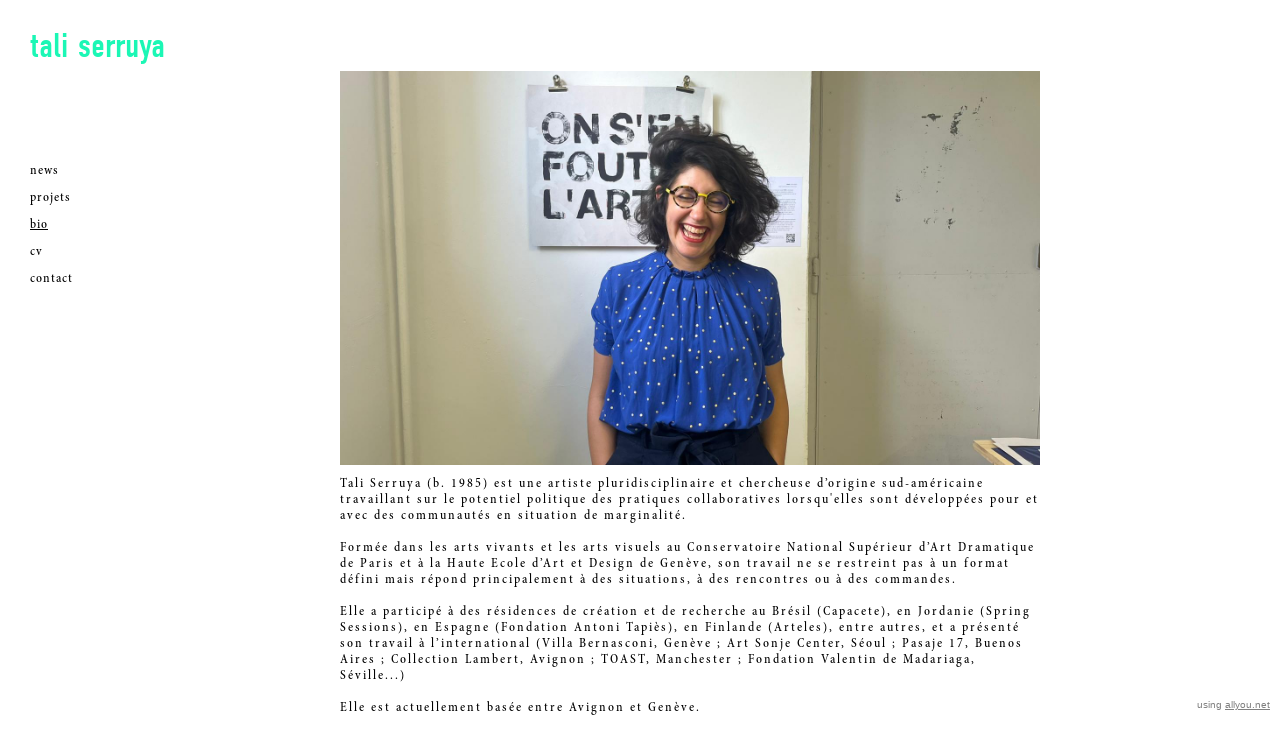

--- FILE ---
content_type: text/html; charset=utf-8
request_url: https://www.taliserruya.com/2156964/bio
body_size: 9966
content:
<!DOCTYPE HTML>
<!--[if lt IE 7]>  <html class="ie ie6 lte9 lte8 lte7"> <![endif]-->
<!--[if IE 7]>     <html class="ie ie7 lte9 lte8 lte7"> <![endif]-->
<!--[if IE 8]>     <html class="ie ie8 lte9 lte8"> <![endif]-->
<!--[if IE 9]>     <html class="ie ie9 lte9"> <![endif]-->
<!--[if gt IE 9]>  <html> <![endif]-->
<!--[if !IE]><!--> <html> <!--<![endif]-->
<head >
    

	<!-- 
	
		This website was built with ALLYOU.
		
		ALLYOU is a hassle-free website builder. Creating your online portfolio has never been so easy. Register now!
		http://www.allyou.net

	-->

	<title>t a l i s e r r u y a</title>
    
        <meta name="viewport" content="width=device-width, initial-scale=1.0, maximum-scale=1.0, user-scalable=0">
    
	<meta http-equiv="X-UA-Compatible" content="IE=Edge,chrome=1">
	<meta http-equiv="Content-Type" content="text/html; charset=UTF-8" />
	<meta content='en-us' http-equiv='Content-Language' />
	<meta name="Publisher" content="Allyou.net LLC., Zurich" />
	<meta name="Copyright" content="Allyou.net LLC., Zurich" />
	<meta name="Revisit" content="After 2 days" />
	<meta name="description" content="" />
	<meta name="keywords" content="performance, tali, serruya, art" />
	<meta name="page-topic" content="application" />  
	<meta name="page-topic" content="website builder" /> 
	<meta name="audience" content="all" /> 
	<meta name="Robots" content="INDEX, FOLLOW" />     
	<meta name="Language" content="en" />
    <meta name="viewport" content="width=device-width, initial-scale=1, maximum-scale=1, user-scalable=no">

	<meta content='yes' name='apple-touch-fullscreen' />
	<meta content='yes' name='apple-mobile-web-app-capable' />
	<link href='/content/rss.xml' rel='alternate' type='application/rss+xml' />
	
	<link href='//dlv4t0z5skgwv.cloudfront.net/static/core/img/favicon.ico' media='screen' rel='shortcut icon' />
	
	
	<link rel="stylesheet" type="text/css" href="//dlv4t0z5skgwv.cloudfront.net/static/core/css/userpage/header.css?v=3" />
	<link rel="stylesheet" type="text/css" href="//dlv4t0z5skgwv.cloudfront.net/static/core/css/userpage/instagram.css?v=3" />
	
	
	<link rel="stylesheet" type="text/css" href="//dlv4t0z5skgwv.cloudfront.net/static/themes/structures/g/screen.css?v=3" />
	<link rel="stylesheet" type="text/css" href="//dlv4t0z5skgwv.cloudfront.net/static/themes/themes/wmagazine/screen.css?v=3" />
	<!--<link rel="stylesheet" type="text/css" href="//dlv4t0z5skgwv.cloudfront.net/static/core/css/userpage/toolbar.css" />-->

	

<style type="text/css">




/**************************
 *	LAYOUT ALIGNMENTS
 **************************/
	#layoutAlignment {
		
			max-width: 1600px;
		
		
			
		
		position: relative;
		text-align: left;
	}
	#wrap {
		text-align: left;
	}





/**************************
 *	LEFT COLUMN WIDTH
 **************************/
	#wrap #header {
		
			width: 300px;
		

        
	}

    

	#wrap #sidebar {
		
			width: 300px;
		

		

		

        
	}

    

	#wrap #content {
		
			left: 320px;
		
		
		
	}

    

    









/**************************
 *	FULLSCREEN GALLERY
 **************************/
.fullscreen-gallery__overlay {
	background-color: #000000;
	opacity: 1.0;
	filter: alpha(opacity=100);
}

.fullscreen-gallery__item, .fullscreen-gallery__bottom {
	background-color: #000000;
}


/**************************
 *	BACKGROUND
 **************************/


	body, .styleSelect, div.customization div.fontPreview, div.item div.itemOptionsDialog div.fontSwitch div.fonts {
		background-color: #ffffff;
	}




/**************************
 *	LANDING PAGE
 **************************/

	#landingPage {
		border: 0px solid #FFFFFF;
    background-color: #FFFFFF !important;
	}






	#landingPageBackground {
		background-color: #FFFFFF;
	}






	#landingPageFrontBox {
		max-width: 400px;
		min-height: 30px;
		padding: 10px;
	}
	#landingPageFrontBoxBackground {
		background-color: transparent;
		opacity: 0.2;
	}



/**************************
 *	OVERVIEWS
 **************************/




    #wrap #content .navigationlist .page,
	#wrap #content .postlist .post {
        margin: 0 0px 0px 0px;
    }


#content .navigationlist .page .pageContentContainer ,
#content .postlist .post  .pageContentContainer {
	padding: 25px;
}

#content .navigationlist .page .pageContentContainer ,
#content .postlist .post .pageContentContainer {
	border-radius: 0px !important;
	border: 0px solid transparent;
	background-color: transparent;
}
#content .navigationlist .page:not(.editing) .pageContentContainer,
#content .postlist .post:not(.editing) .pageContentContainer {
	opacity: 1.0;
	filter: alpha(opacity=100);
}
#content .navigationlist .page .belowContainer,
#content .postlist .post .belowContainer {
	position: relative;
	z-index: 2;
}
	

	#content .navigationlist .page:hover .pageContentContainer ,
    #content .postlist .post:hover .pageContentContainer {
		border: 0px solid rgba(0,0,0,1.000000);
		background-color: transparent;
	}
	#content .navigationlist .page:not(.editing):hover .pageContentContainer,
    #content .postlist .post:not(.editing):hover .pageContentContainer {
		opacity: 0.8;
		filter: alpha(opacity=80);	
	}



    #wrap #content .page .textboxOverlayWrapper,
    #wrap #content .postlist .post .textboxOverlayWrapper {
        padding: 50px !important;
    }

    #wrap #content .page a .textboxOverlay .textboxOverlayContent,
    #wrap #content .postlist .post a .textboxOverlay .textboxOverlayContent {
        vertical-align: middle;
    }





/**************************
 *	ITEMS
 **************************/

	#wrap #content .album .track .img {
        margin: 0 0 5px 0;
	}

    @media only screen and (min-width: 600px) {
        #wrap #content .album .track .img {
            margin: 0 15px 5px 0px;
        }
    }
	
	#wrap .album .thumbnails {
        margin: 0;
	}

    @media only screen and (min-width: 600px) {
        #wrap .album .thumbnails {
            margin: 0 15px 0 0px;
        }
    }
	
	#wrap .album .thumbnails .thumbnail {
        margin: 0 0 5px 0;
	}

    @media only screen and (min-width: 600px) {
        #wrap .album .thumbnails .thumbnail {
            margin: 0 10px 5px 0;
        }
    }
	
	#wrap div.hr hr, #wrap #content .postlist .item.post > .pageContentContainer > a > hr {
		border: 0;
		padding: 0;
		border-bottom: 1px solid #000000;
		padding-top: 20px;
		margin-bottom: 20px;
	}

    
    #wrap div.hr hr {
        max-width: 100%;
    }
	
	
		#wrap div.hr hr {
			max-width: 100px;
		}
	
	
	
	
	a.default {
	  background-color: #000000;
	}
	a.colorvariant1 {
	  background-color: #de762c;
	}
	a.colorvariant2 {
	  background-color: #1bf7b5;
	}
	font.default {
		color: #000000;
	}
	font.colorvariant1 {
		color: #de762c;
	}
	font.colorvariant2 {
		color: #1bf7b5;
	}

	#content > .p, #content > div.item > .p, #content > div.item > .file, #content > div.item > .date-wrapper, #content > div.item > .item.album.vertical p.description {
		
			max-width: 700px;
			
		
	}
	
	#content > .h, #content > div.item > .h {
		
			max-width: none;
		
	}

	
        

        

		.fullscreen-gallery__bottom__paging, .fullscreen-gallery__bottom__description,.fullscreen-gallery__close > svg > g {
			font-family: bkmb !important;
			color: #000000 !important;
			font-size: 13px !important;
			line-height: 16px !important;
			letter-spacing: 2px !important;
			word-spacing: 0px !important;
			margin-top: 10px !important;
			margin-right: 0px !important;
			margin-bottom: 10px !important;
			margin-left: 0px !important;
			background-color: transparent !important;
			text-transform: none !important;
			font-style: normal !important;
			font-weight: normal !important;
			text-decoration: none !important;
			text-align: left !important;
			stroke: #000000 !important;
		}
         {
		    font-family: bkmb !important;
			color: #000000 !important;
			font-size: 13px !important;
			line-height: 16px !important;
			letter-spacing: 2px !important;
			background-color: transparent !important;
			text-transform: none !important;
			font-style: normal !important;
			font-weight: normal !important;
			text-decoration: none !important;
			text-align: left !important;
		}

        @media(max-width: 639px) {
            .fullscreen-gallery__bottom__paging, .fullscreen-gallery__bottom__description,.fullscreen-gallery__close > svg > g {
                font-size: 19.50px !important;
                line-height: 25.50px !important;
                margin-right: 10px !important;
			    margin-left: 10px !important;
            }
        }
	
        

        

		#wrap .album .img p.description {
			font-family: bkmb !important;
			color: #000000 !important;
			font-size: 13px !important;
			line-height: 16px !important;
			letter-spacing: 2px !important;
			word-spacing: 0px !important;
			margin-top: 10px !important;
			margin-right: 0px !important;
			margin-bottom: 10px !important;
			margin-left: 0px !important;
			background-color: transparent !important;
			text-transform: none !important;
			font-style: normal !important;
			font-weight: normal !important;
			text-decoration: none !important;
			text-align: left !important;
			stroke: #000000 !important;
		}
         {
		    font-family: bkmb !important;
			color: #000000 !important;
			font-size: 13px !important;
			line-height: 16px !important;
			letter-spacing: 2px !important;
			background-color: transparent !important;
			text-transform: none !important;
			font-style: normal !important;
			font-weight: normal !important;
			text-decoration: none !important;
			text-align: left !important;
		}

        @media(max-width: 639px) {
            #wrap .album .img p.description {
                font-size: 19.50px !important;
                line-height: 25.50px !important;
                margin-right: 10px !important;
			    margin-left: 10px !important;
            }
        }
	
        

        

		#wrap .album .pagingMedia .pager a, #wrap .album .pagingMedia .pager {
			font-family: bkmb !important;
			color: #000000 !important;
			font-size: 13px !important;
			line-height: 16px !important;
			letter-spacing: 2px !important;
			word-spacing: 0px !important;
			margin-top: 10px !important;
			margin-right: 0px !important;
			margin-bottom: 10px !important;
			margin-left: 0px !important;
			background-color: transparent !important;
			text-transform: none !important;
			font-style: normal !important;
			font-weight: normal !important;
			text-decoration: none !important;
			text-align: left !important;
			stroke: #000000 !important;
		}
         {
		    font-family: bkmb !important;
			color: #000000 !important;
			font-size: 13px !important;
			line-height: 16px !important;
			letter-spacing: 2px !important;
			background-color: transparent !important;
			text-transform: none !important;
			font-style: normal !important;
			font-weight: normal !important;
			text-decoration: none !important;
			text-align: left !important;
		}

        @media(max-width: 639px) {
            #wrap .album .pagingMedia .pager a, #wrap .album .pagingMedia .pager {
                font-size: 19.50px !important;
                line-height: 25.50px !important;
                margin-right: 10px !important;
			    margin-left: 10px !important;
            }
        }
	
        

        

		.h > h1, div.item.h > .H1, div.font.H1 h2, #logo h1 {
			font-family: gkhs !important;
			color: #000000 !important;
			font-size: 35px !important;
			line-height: 51px !important;
			letter-spacing: 0px !important;
			word-spacing: 2px !important;
			margin-top: 0px !important;
			margin-right: 0px !important;
			margin-bottom: 0px !important;
			margin-left: 0px !important;
			background-color: transparent !important;
			text-transform: none !important;
			font-style: normal !important;
			font-weight: normal !important;
			text-decoration: none !important;
			text-align: left !important;
			stroke: #000000 !important;
		}
         {
		    font-family: gkhs !important;
			color: #000000 !important;
			font-size: 35px !important;
			line-height: 51px !important;
			letter-spacing: 0px !important;
			background-color: transparent !important;
			text-transform: none !important;
			font-style: normal !important;
			font-weight: normal !important;
			text-decoration: none !important;
			text-align: left !important;
		}

        @media(max-width: 639px) {
            .h > h1, div.item.h > .H1, div.font.H1 h2, #logo h1 {
                font-size: 47.95px !important;
                line-height: 71.24px !important;
                margin-right: 10px !important;
			    margin-left: 10px !important;
            }
        }
	
        

        

		.h > h2, div.item.h > .H2, div.font.H2 h2 {
			font-family: gkhs !important;
			color: #000000 !important;
			font-size: 34px !important;
			line-height: 44px !important;
			letter-spacing: 0px !important;
			word-spacing: 2px !important;
			margin-top: 0px !important;
			margin-right: 0px !important;
			margin-bottom: 0px !important;
			margin-left: 0px !important;
			background-color: transparent !important;
			text-transform: none !important;
			font-style: normal !important;
			font-weight: normal !important;
			text-decoration: none !important;
			text-align: left !important;
			stroke: #000000 !important;
		}
         {
		    font-family: gkhs !important;
			color: #000000 !important;
			font-size: 34px !important;
			line-height: 44px !important;
			letter-spacing: 0px !important;
			background-color: transparent !important;
			text-transform: none !important;
			font-style: normal !important;
			font-weight: normal !important;
			text-decoration: none !important;
			text-align: left !important;
		}

        @media(max-width: 639px) {
            .h > h2, div.item.h > .H2, div.font.H2 h2 {
                font-size: 27.88px !important;
                line-height: 36.90px !important;
                margin-right: 10px !important;
			    margin-left: 10px !important;
            }
        }
	
        

        

		.h > h3, .h > h3 a, div.item.h > .H3, div.font.H3 h2 {
			font-family: gkhs !important;
			color: #000000 !important;
			font-size: 50px !important;
			line-height: 51px !important;
			letter-spacing: 0px !important;
			word-spacing: 2px !important;
			margin-top: 0px !important;
			margin-right: 0px !important;
			margin-bottom: 0px !important;
			margin-left: 0px !important;
			background-color: transparent !important;
			text-transform: none !important;
			font-style: normal !important;
			font-weight: normal !important;
			text-decoration: none !important;
			text-align: center !important;
			stroke: #000000 !important;
		}
         {
		    font-family: gkhs !important;
			color: #000000 !important;
			font-size: 50px !important;
			line-height: 51px !important;
			letter-spacing: 0px !important;
			background-color: transparent !important;
			text-transform: none !important;
			font-style: normal !important;
			font-weight: normal !important;
			text-decoration: none !important;
			text-align: center !important;
		}

        @media(max-width: 639px) {
            .h > h3, .h > h3 a, div.item.h > .H3, div.font.H3 h2 {
                font-size: 28.00px !important;
                line-height: 29.12px !important;
                margin-right: 10px !important;
			    margin-left: 10px !important;
            }
        }
	
        

        

		.h > h4, div.item.h > .H4, div.font.H4 h2 {
			font-family: gkhs !important;
			color: #000000 !important;
			font-size: 50px !important;
			line-height: 51px !important;
			letter-spacing: 0px !important;
			word-spacing: 2px !important;
			margin-top: 0px !important;
			margin-right: 0px !important;
			margin-bottom: 0px !important;
			margin-left: 0px !important;
			background-color: transparent !important;
			text-transform: none !important;
			font-style: normal !important;
			font-weight: normal !important;
			text-decoration: none !important;
			text-align: center !important;
			stroke: #000000 !important;
		}
         {
		    font-family: gkhs !important;
			color: #000000 !important;
			font-size: 50px !important;
			line-height: 51px !important;
			letter-spacing: 0px !important;
			background-color: transparent !important;
			text-transform: none !important;
			font-style: normal !important;
			font-weight: normal !important;
			text-decoration: none !important;
			text-align: center !important;
		}

        @media(max-width: 639px) {
            .h > h4, div.item.h > .H4, div.font.H4 h2 {
                font-size: 28.00px !important;
                line-height: 29.12px !important;
                margin-right: 10px !important;
			    margin-left: 10px !important;
            }
        }
	
        

        

		.h > h5, div.item.h > .H5, div.font.H5 h2 {
			font-family: gkhs !important;
			color: #000000 !important;
			font-size: 50px !important;
			line-height: 51px !important;
			letter-spacing: 0px !important;
			word-spacing: 2px !important;
			margin-top: 0px !important;
			margin-right: 0px !important;
			margin-bottom: 0px !important;
			margin-left: 0px !important;
			background-color: transparent !important;
			text-transform: none !important;
			font-style: normal !important;
			font-weight: normal !important;
			text-decoration: none !important;
			text-align: center !important;
			stroke: #000000 !important;
		}
         {
		    font-family: gkhs !important;
			color: #000000 !important;
			font-size: 50px !important;
			line-height: 51px !important;
			letter-spacing: 0px !important;
			background-color: transparent !important;
			text-transform: none !important;
			font-style: normal !important;
			font-weight: normal !important;
			text-decoration: none !important;
			text-align: center !important;
		}

        @media(max-width: 639px) {
            .h > h5, div.item.h > .H5, div.font.H5 h2 {
                font-size: 28.00px !important;
                line-height: 29.12px !important;
                margin-right: 10px !important;
			    margin-left: 10px !important;
            }
        }
	
        

        

		.h > h6, div.item.h > .H6, div.font.H6 h2 {
			font-family: gkhs !important;
			color: #000000 !important;
			font-size: 50px !important;
			line-height: 51px !important;
			letter-spacing: 0px !important;
			word-spacing: 2px !important;
			margin-top: 0px !important;
			margin-right: 0px !important;
			margin-bottom: 0px !important;
			margin-left: 0px !important;
			background-color: transparent !important;
			text-transform: none !important;
			font-style: normal !important;
			font-weight: normal !important;
			text-decoration: none !important;
			text-align: center !important;
			stroke: #000000 !important;
		}
         {
		    font-family: gkhs !important;
			color: #000000 !important;
			font-size: 50px !important;
			line-height: 51px !important;
			letter-spacing: 0px !important;
			background-color: transparent !important;
			text-transform: none !important;
			font-style: normal !important;
			font-weight: normal !important;
			text-decoration: none !important;
			text-align: center !important;
		}

        @media(max-width: 639px) {
            .h > h6, div.item.h > .H6, div.font.H6 h2 {
                font-size: 28.00px !important;
                line-height: 29.12px !important;
                margin-right: 10px !important;
			    margin-left: 10px !important;
            }
        }
	
        

        
            #wrap .hamburger .hamburger-inner,
            #wrap .hamburger .hamburger-inner:before,
            #wrap .hamburger .hamburger-inner:after {
                background-color: #000000;
            }

            #wrap .hamburger.is-active .hamburger-inner,
            #wrap .hamburger.is-active .hamburger-inner:before,
            #wrap .hamburger.is-active .hamburger-inner:after {
                background-color: #000000;
            }
        

		#sidebar .page > a, #hamburger-sidebar .page > a, #sidebar .navigationlist.linked > .name, #hamburger-sidebar .navigationlist.linked > .name, #sidebar .postlist > .name, #hamburger-sidebar .postlist > .name  {
			font-family: bkmb !important;
			color: #000000 !important;
			font-size: 13px !important;
			line-height: 17px !important;
			letter-spacing: 1px !important;
			word-spacing: 0px !important;
			margin-top: 10px !important;
			margin-right: 10px !important;
			margin-bottom: 10px !important;
			margin-left: 10px !important;
			background-color: transparent !important;
			text-transform: none !important;
			font-style: normal !important;
			font-weight: normal !important;
			text-decoration: none !important;
			text-align: left !important;
			stroke: #000000 !important;
		}
         {
		    font-family: bkmb !important;
			color: #000000 !important;
			font-size: 13px !important;
			line-height: 17px !important;
			letter-spacing: 1px !important;
			background-color: transparent !important;
			text-transform: none !important;
			font-style: normal !important;
			font-weight: normal !important;
			text-decoration: none !important;
			text-align: left !important;
		}

        @media(max-width: 639px) {
            #sidebar .page > a, #hamburger-sidebar .page > a, #sidebar .navigationlist.linked > .name, #hamburger-sidebar .navigationlist.linked > .name, #sidebar .postlist > .name, #hamburger-sidebar .postlist > .name  {
                font-size: 19.50px !important;
                line-height: 27.00px !important;
                margin-right: 10px !important;
			    margin-left: 10px !important;
            }
        }
	
        

        

		#sidebar .page > a.active, #hamburger-sidebar .page > a.active, #sidebar .navigationlist > a.name.active, #hamburger-sidebar .navigationlist > a.name.active, #sidebar .postlist > a.name.active #hamburger-sidebar .postlist > a.name.active {
			font-family: bkmb !important;
			color: #000000 !important;
			font-size: 13px !important;
			line-height: 17px !important;
			letter-spacing: 1px !important;
			word-spacing: 0px !important;
			margin-top: 10px !important;
			margin-right: 10px !important;
			margin-bottom: 10px !important;
			margin-left: 10px !important;
			background-color: transparent !important;
			text-transform: none !important;
			font-style: normal !important;
			font-weight: normal !important;
			text-decoration: underline !important;
			text-align: left !important;
			stroke: #000000 !important;
		}
         {
		    font-family: bkmb !important;
			color: #000000 !important;
			font-size: 13px !important;
			line-height: 17px !important;
			letter-spacing: 1px !important;
			background-color: transparent !important;
			text-transform: none !important;
			font-style: normal !important;
			font-weight: normal !important;
			text-decoration: underline !important;
			text-align: left !important;
		}

        @media(max-width: 639px) {
            #sidebar .page > a.active, #hamburger-sidebar .page > a.active, #sidebar .navigationlist > a.name.active, #hamburger-sidebar .navigationlist > a.name.active, #sidebar .postlist > a.name.active #hamburger-sidebar .postlist > a.name.active {
                font-size: 19.50px !important;
                line-height: 27.00px !important;
                margin-right: 10px !important;
			    margin-left: 10px !important;
            }
        }
	
        

        

		#sidebar .page > a:hover, #hamburger-sidebar .page > a:hover, #sidebar .page > a.active:hover, #hamburger-sidebar .page > a.active:hover, #sidebar .navigationlist > a.name:hover, #hamburger-sidebar .navigationlist > a.name:hover, #sidebar .navigationlist > a.name.active:hover, #hamburger-sidebar .navigationlist > a.name.active:hover, #sidebar .postlist > a.name:hover, #hamburger-sidebar .postlist > a.name:hover, #sidebar .postlist > a.name.active:hover #hamburger-sidebar .postlist > a.name.active:hover {
			font-family: bkmb !important;
			color: #000000 !important;
			font-size: 13px !important;
			line-height: 17px !important;
			letter-spacing: 1px !important;
			word-spacing: 0px !important;
			margin-top: 10px !important;
			margin-right: 10px !important;
			margin-bottom: 10px !important;
			margin-left: 10px !important;
			background-color: transparent !important;
			text-transform: none !important;
			font-style: normal !important;
			font-weight: normal !important;
			text-decoration: underline !important;
			text-align: left !important;
			stroke: #000000 !important;
		}
         {
		    font-family: bkmb !important;
			color: #000000 !important;
			font-size: 13px !important;
			line-height: 17px !important;
			letter-spacing: 1px !important;
			background-color: transparent !important;
			text-transform: none !important;
			font-style: normal !important;
			font-weight: normal !important;
			text-decoration: underline !important;
			text-align: left !important;
		}

        @media(max-width: 639px) {
            #sidebar .page > a:hover, #hamburger-sidebar .page > a:hover, #sidebar .page > a.active:hover, #hamburger-sidebar .page > a.active:hover, #sidebar .navigationlist > a.name:hover, #hamburger-sidebar .navigationlist > a.name:hover, #sidebar .navigationlist > a.name.active:hover, #hamburger-sidebar .navigationlist > a.name.active:hover, #sidebar .postlist > a.name:hover, #hamburger-sidebar .postlist > a.name:hover, #sidebar .postlist > a.name.active:hover #hamburger-sidebar .postlist > a.name.active:hover {
                font-size: 19.50px !important;
                line-height: 27.00px !important;
                margin-right: 10px !important;
			    margin-left: 10px !important;
            }
        }
	
        

        

		#sidebar .navigationlist.listed > .name  {
			font-family: bkmb !important;
			color: #000000 !important;
			font-size: 13px !important;
			line-height: 17px !important;
			letter-spacing: 1px !important;
			word-spacing: 0px !important;
			margin-top: 10px !important;
			margin-right: 10px !important;
			margin-bottom: 10px !important;
			margin-left: 10px !important;
			background-color: transparent !important;
			text-transform: none !important;
			font-style: normal !important;
			font-weight: bold !important;
			text-decoration: none !important;
			text-align: left !important;
			stroke: #000000 !important;
		}
         {
		    font-family: bkmb !important;
			color: #000000 !important;
			font-size: 13px !important;
			line-height: 17px !important;
			letter-spacing: 1px !important;
			background-color: transparent !important;
			text-transform: none !important;
			font-style: normal !important;
			font-weight: bold !important;
			text-decoration: none !important;
			text-align: left !important;
		}

        @media(max-width: 639px) {
            #sidebar .navigationlist.listed > .name  {
                font-size: 19.50px !important;
                line-height: 27.00px !important;
                margin-right: 10px !important;
			    margin-left: 10px !important;
            }
        }
	
        

        

		#content > .post .date.detail > p {
			font-family: bkmb !important;
			color: #000000 !important;
			font-size: 13px !important;
			line-height: 16px !important;
			letter-spacing: 2px !important;
			word-spacing: 0px !important;
			margin-top: 10px !important;
			margin-right: 0px !important;
			margin-bottom: 10px !important;
			margin-left: 0px !important;
			background-color: transparent !important;
			text-transform: none !important;
			font-style: normal !important;
			font-weight: normal !important;
			text-decoration: none !important;
			text-align: left !important;
			stroke: #000000 !important;
		}
         {
		    font-family: bkmb !important;
			color: #000000 !important;
			font-size: 13px !important;
			line-height: 16px !important;
			letter-spacing: 2px !important;
			background-color: transparent !important;
			text-transform: none !important;
			font-style: normal !important;
			font-weight: normal !important;
			text-decoration: none !important;
			text-align: left !important;
		}

        @media(max-width: 639px) {
            #content > .post .date.detail > p {
                font-size: 19.50px !important;
                line-height: 25.50px !important;
                margin-right: 10px !important;
			    margin-left: 10px !important;
            }
        }
	
        

        

		#content .postlist .post .date, #content .postlist .postWrapper .date {
			font-family: bkmb !important;
			color: #000000 !important;
			font-size: 13px !important;
			line-height: 16px !important;
			letter-spacing: 2px !important;
			word-spacing: 0px !important;
			margin-top: 10px !important;
			margin-right: 0px !important;
			margin-bottom: 10px !important;
			margin-left: 0px !important;
			background-color: transparent !important;
			text-transform: none !important;
			font-style: normal !important;
			font-weight: normal !important;
			text-decoration: none !important;
			text-align: left !important;
			stroke: #000000 !important;
		}
         {
		    font-family: bkmb !important;
			color: #000000 !important;
			font-size: 13px !important;
			line-height: 16px !important;
			letter-spacing: 2px !important;
			background-color: transparent !important;
			text-transform: none !important;
			font-style: normal !important;
			font-weight: normal !important;
			text-decoration: none !important;
			text-align: left !important;
		}

        @media(max-width: 639px) {
            #content .postlist .post .date, #content .postlist .postWrapper .date {
                font-size: 19.50px !important;
                line-height: 25.50px !important;
                margin-right: 10px !important;
			    margin-left: 10px !important;
            }
        }
	
        

        

		#content .postlist .post .description {
			font-family: bkmb !important;
			color: #000000 !important;
			font-size: 13px !important;
			line-height: 16px !important;
			letter-spacing: 2px !important;
			word-spacing: 0px !important;
			margin-top: 10px !important;
			margin-right: 0px !important;
			margin-bottom: 10px !important;
			margin-left: 0px !important;
			background-color: transparent !important;
			text-transform: none !important;
			font-style: normal !important;
			font-weight: normal !important;
			text-decoration: none !important;
			text-align: left !important;
			stroke: #000000 !important;
		}
         {
		    font-family: bkmb !important;
			color: #000000 !important;
			font-size: 13px !important;
			line-height: 16px !important;
			letter-spacing: 2px !important;
			background-color: transparent !important;
			text-transform: none !important;
			font-style: normal !important;
			font-weight: normal !important;
			text-decoration: none !important;
			text-align: left !important;
		}

        @media(max-width: 639px) {
            #content .postlist .post .description {
                font-size: 19.50px !important;
                line-height: 25.50px !important;
                margin-right: 10px !important;
			    margin-left: 10px !important;
            }
        }
	
        

        

		#content .postlist .post .name, #content .postlist .postWrapper .name {
			font-family: gkhs !important;
			color: #000000 !important;
			font-size: 50px !important;
			line-height: 51px !important;
			letter-spacing: 0px !important;
			word-spacing: 2px !important;
			margin-top: 0px !important;
			margin-right: 0px !important;
			margin-bottom: 0px !important;
			margin-left: 0px !important;
			background-color: transparent !important;
			text-transform: none !important;
			font-style: normal !important;
			font-weight: normal !important;
			text-decoration: none !important;
			text-align: center !important;
			stroke: #000000 !important;
		}
         {
		    font-family: gkhs !important;
			color: #000000 !important;
			font-size: 50px !important;
			line-height: 51px !important;
			letter-spacing: 0px !important;
			background-color: transparent !important;
			text-transform: none !important;
			font-style: normal !important;
			font-weight: normal !important;
			text-decoration: none !important;
			text-align: center !important;
		}

        @media(max-width: 639px) {
            #content .postlist .post .name, #content .postlist .postWrapper .name {
                font-size: 75.00px !important;
                line-height: 78.00px !important;
                margin-right: 10px !important;
			    margin-left: 10px !important;
            }
        }
	
        

        

		#content .page .description {
			font-family: bkmb !important;
			color: #000000 !important;
			font-size: 13px !important;
			line-height: 16px !important;
			letter-spacing: 2px !important;
			word-spacing: 0px !important;
			margin-top: 10px !important;
			margin-right: 0px !important;
			margin-bottom: 10px !important;
			margin-left: 0px !important;
			background-color: transparent !important;
			text-transform: none !important;
			font-style: normal !important;
			font-weight: normal !important;
			text-decoration: none !important;
			text-align: left !important;
			stroke: #000000 !important;
		}
         {
		    font-family: bkmb !important;
			color: #000000 !important;
			font-size: 13px !important;
			line-height: 16px !important;
			letter-spacing: 2px !important;
			background-color: transparent !important;
			text-transform: none !important;
			font-style: normal !important;
			font-weight: normal !important;
			text-decoration: none !important;
			text-align: left !important;
		}

        @media(max-width: 639px) {
            #content .page .description {
                font-size: 23.01px !important;
                line-height: 30.09px !important;
                margin-right: 10px !important;
			    margin-left: 10px !important;
            }
        }
	
        

        

		#content .page .headline {
			font-family: gkhs !important;
			color: #1bf7b5 !important;
			font-size: 30px !important;
			line-height: 37px !important;
			letter-spacing: 1px !important;
			word-spacing: 1px !important;
			margin-top: 0px !important;
			margin-right: 0px !important;
			margin-bottom: 0px !important;
			margin-left: 0px !important;
			background-color: transparent !important;
			text-transform: none !important;
			font-style: normal !important;
			font-weight: normal !important;
			text-decoration: none !important;
			text-align: right !important;
			stroke: #1bf7b5 !important;
		}
         {
		    font-family: gkhs !important;
			color: #1bf7b5 !important;
			font-size: 30px !important;
			line-height: 37px !important;
			letter-spacing: 1px !important;
			background-color: transparent !important;
			text-transform: none !important;
			font-style: normal !important;
			font-weight: normal !important;
			text-decoration: none !important;
			text-align: right !important;
		}

        @media(max-width: 639px) {
            #content .page .headline {
                font-size: 23.10px !important;
                line-height: 29.26px !important;
                margin-right: 10px !important;
			    margin-left: 10px !important;
            }
        }
	
        
            #cookie-layer, #cookie-overlay, #cookie-layer .cookie-layer-button {
                font-family: bkmb !important;
                line-height: 16px !important;
                text-align: left !important;
            }
        

        

		.p > p.variant1, div.font.variant1 h2, .file > .format.variant1, #logo p {
			font-family: bkmb !important;
			color: #000000 !important;
			font-size: 13px !important;
			line-height: 16px !important;
			letter-spacing: 2px !important;
			word-spacing: 0px !important;
			margin-top: 10px !important;
			margin-right: 0px !important;
			margin-bottom: 10px !important;
			margin-left: 0px !important;
			background-color: transparent !important;
			text-transform: none !important;
			font-style: normal !important;
			font-weight: normal !important;
			text-decoration: none !important;
			text-align: left !important;
			stroke: #000000 !important;
		}
         {
		    font-family: bkmb !important;
			color: #000000 !important;
			font-size: 13px !important;
			line-height: 16px !important;
			letter-spacing: 2px !important;
			background-color: transparent !important;
			text-transform: none !important;
			font-style: normal !important;
			font-weight: normal !important;
			text-decoration: none !important;
			text-align: left !important;
		}

        @media(max-width: 639px) {
            .p > p.variant1, div.font.variant1 h2, .file > .format.variant1, #logo p {
                font-size: 24.05px !important;
                line-height: 31.45px !important;
                margin-right: 10px !important;
			    margin-left: 10px !important;
            }
        }
	
        

        

		.p > p.variant2, div.font.variant2 h2, .file > .format.variant2 {
			font-family: bkmb !important;
			color: #000000 !important;
			font-size: 13px !important;
			line-height: 24px !important;
			letter-spacing: 2px !important;
			word-spacing: 0px !important;
			margin-top: 10px !important;
			margin-right: 0px !important;
			margin-bottom: 10px !important;
			margin-left: 0px !important;
			background-color: transparent !important;
			text-transform: none !important;
			font-style: normal !important;
			font-weight: normal !important;
			text-decoration: none !important;
			text-align: left !important;
			stroke: #000000 !important;
		}
         {
		    font-family: bkmb !important;
			color: #000000 !important;
			font-size: 13px !important;
			line-height: 24px !important;
			letter-spacing: 2px !important;
			background-color: transparent !important;
			text-transform: none !important;
			font-style: normal !important;
			font-weight: normal !important;
			text-decoration: none !important;
			text-align: left !important;
		}

        @media(max-width: 639px) {
            .p > p.variant2, div.font.variant2 h2, .file > .format.variant2 {
                font-size: 27.95px !important;
                line-height: 53.75px !important;
                margin-right: 10px !important;
			    margin-left: 10px !important;
            }
        }
	
        

        

		.p > p.variant3, div.font.variant3 h2, .file > .format.variant3 {
			font-family: bkmb !important;
			color: #000000 !important;
			font-size: 13px !important;
			line-height: 16px !important;
			letter-spacing: 2px !important;
			word-spacing: 0px !important;
			margin-top: 10px !important;
			margin-right: 0px !important;
			margin-bottom: 10px !important;
			margin-left: 0px !important;
			background-color: transparent !important;
			text-transform: none !important;
			font-style: normal !important;
			font-weight: normal !important;
			text-decoration: none !important;
			text-align: left !important;
			stroke: #000000 !important;
		}
         {
		    font-family: bkmb !important;
			color: #000000 !important;
			font-size: 13px !important;
			line-height: 16px !important;
			letter-spacing: 2px !important;
			background-color: transparent !important;
			text-transform: none !important;
			font-style: normal !important;
			font-weight: normal !important;
			text-decoration: none !important;
			text-align: left !important;
		}

        @media(max-width: 639px) {
            .p > p.variant3, div.font.variant3 h2, .file > .format.variant3 {
                font-size: 27.95px !important;
                line-height: 36.55px !important;
                margin-right: 10px !important;
			    margin-left: 10px !important;
            }
        }
	
        

        

		.p > p, div.font h2, .file > .format {
			font-family: bkmb !important;
			color: #000000 !important;
			font-size: 13px !important;
			line-height: 16px !important;
			letter-spacing: 2px !important;
			word-spacing: 0px !important;
			margin-top: 10px !important;
			margin-right: 0px !important;
			margin-bottom: 10px !important;
			margin-left: 0px !important;
			background-color: transparent !important;
			text-transform: none !important;
			font-style: normal !important;
			font-weight: normal !important;
			text-decoration: none !important;
			text-align: left !important;
			stroke: #000000 !important;
		}
         {
		    font-family: bkmb !important;
			color: #000000 !important;
			font-size: 13px !important;
			line-height: 16px !important;
			letter-spacing: 2px !important;
			background-color: transparent !important;
			text-transform: none !important;
			font-style: normal !important;
			font-weight: normal !important;
			text-decoration: none !important;
			text-align: left !important;
		}

        @media(max-width: 639px) {
            .p > p, div.font h2, .file > .format {
                font-size: 27.95px !important;
                line-height: 36.55px !important;
                margin-right: 10px !important;
			    margin-left: 10px !important;
            }
        }
	
        

        

		#bottomRight div.shareBox > a {
			font-family: bkmb !important;
			color: #000000 !important;
			font-size: 13px !important;
			line-height: 16px !important;
			letter-spacing: 2px !important;
			word-spacing: 0px !important;
			margin-top: 10px !important;
			margin-right: 0px !important;
			margin-bottom: 10px !important;
			margin-left: 0px !important;
			background-color: transparent !important;
			text-transform: none !important;
			font-style: normal !important;
			font-weight: normal !important;
			text-decoration: none !important;
			text-align: left !important;
			stroke: #000000 !important;
		}
         {
		    font-family: bkmb !important;
			color: #000000 !important;
			font-size: 13px !important;
			line-height: 16px !important;
			letter-spacing: 2px !important;
			background-color: transparent !important;
			text-transform: none !important;
			font-style: normal !important;
			font-weight: normal !important;
			text-decoration: none !important;
			text-align: left !important;
		}

        @media(max-width: 639px) {
            #bottomRight div.shareBox > a {
                font-size: 19.50px !important;
                line-height: 25.50px !important;
                margin-right: 10px !important;
			    margin-left: 10px !important;
            }
        }
	
	
	
		#landingPageFrontBox h1 {
			font-family: gkhs !important;
			color: #000000 !important;
			font-size: 30px !important;
			line-height: 35px !important;
			letter-spacing: 0px !important;
			word-spacing: 0px !important;
			margin-top: 50px !important;
			margin-right: 0px !important;
			margin-bottom: 0px !important;
			margin-left: 0px !important;
			background-color: transparent !important;
			text-transform: uppercase !important;
			font-style: normal !important;
			font-weight: normal !important;
			text-decoration: none !important;
			text-align: center !important;
		}

		 {
		    font-family: gkhs !important;
			color: #000000 !important;
			font-size: 30px !important;
			line-height: 35px !important;
			letter-spacing: 0px !important;
			background-color: transparent !important;
			text-transform: uppercase !important;
			font-style: normal !important;
			font-weight: normal !important;
			text-decoration: none !important;
			text-align: center !important;
		}

        @media(max-width: 639px) {
            #landingPageFrontBox h1 {
                font-size: 48.00px !important;
                line-height: 57.60px !important;
                margin-right: 0 !important;
			    margin-left: 0 !important;
            }
		}
	
		#landingPageFrontBox p {
			font-family: bkmb !important;
			color: #000000 !important;
			font-size: 17px !important;
			line-height: 24px !important;
			letter-spacing: 0px !important;
			word-spacing: 0px !important;
			margin-top: 10px !important;
			margin-right: 0px !important;
			margin-bottom: 0px !important;
			margin-left: 0px !important;
			background-color: transparent !important;
			text-transform: none !important;
			font-style: normal !important;
			font-weight: normal !important;
			text-decoration: none !important;
			text-align: center !important;
		}

		 {
		    font-family: bkmb !important;
			color: #000000 !important;
			font-size: 17px !important;
			line-height: 24px !important;
			letter-spacing: 0px !important;
			background-color: transparent !important;
			text-transform: none !important;
			font-style: normal !important;
			font-weight: normal !important;
			text-decoration: none !important;
			text-align: center !important;
		}

        @media(max-width: 639px) {
            #landingPageFrontBox p {
                font-size: 23.97px !important;
                line-height: 35.25px !important;
                margin-right: 0 !important;
			    margin-left: 0 !important;
            }
		}
	


/**************************
 *	PAGE NAVIGATION
 **************************/
.svg_top {
    background-color: #000000;
    -webkit-mask-image: url(//dlv4t0z5skgwv.cloudfront.net/static/core/img/userpage/pagenavigation/icons_page_navigator_40x40_arrow-top.svg);
    mask-image: url(//dlv4t0z5skgwv.cloudfront.net/static/core/img/userpage/pagenavigation/icons_page_navigator_40x40_arrow-top.svg);
}

@-moz-document url-prefix() {
	.svg_top {
		background-color: #000000;
		background-image: url(//dlv4t0z5skgwv.cloudfront.net/static/core/img/userpage/pagenavigation/icons_page_navigator_40x40_arrow-top.svg);
		 -webkit-mask-image: url(//dlv4t0z5skgwv.cloudfront.net/static/core/img/userpage/pagenavigation/icons_page_navigator_40x40_arrow-top.svg);
		 mask-image: url(//dlv4t0z5skgwv.cloudfront.net/static/core/img/userpage/pagenavigation/icons_page_navigator_40x40_arrow-top.svg);
	}
}


    a.svg_prev, a.svg_next, a.svg_overview {
        background-color: #000000;
        -webkit-mask-image: url(//dlv4t0z5skgwv.cloudfront.net/static/core/img/userpage/pagenavigation/icons_page_navigator_40x40_arrow-left.svg);
        mask-image: url(//dlv4t0z5skgwv.cloudfront.net/static/core/img/userpage/pagenavigation/icons_page_navigator_40x40_arrow-left.svg);
    }

	@-moz-document url-prefix() {
		a.svg_prev, a.svg_next, a.svg_overview {
		background-color: transparent;
				background-image: url(//dlv4t0z5skgwv.cloudfront.net/static/core/img/userpage/pagenavigation/icons_page_navigator_40x40_arrow-left.svg);
		-webkit-mask-image: url(//dlv4t0z5skgwv.cloudfront.net/static/core/img/userpage/pagenavigation/icons_page_navigator_40x40_arrow-left.svg);
		mask-image: url(//dlv4t0z5skgwv.cloudfront.net/static/core/img/userpage/pagenavigation/icons_page_navigator_40x40_arrow-left.svg);
		}

		a.svg_next {
			background-image: url(//dlv4t0z5skgwv.cloudfront.net/static/core/img/userpage/pagenavigation/icons_page_navigator_40x40_arrow-right.svg);
		}

		a.svg_overview {
			background-image: url(//dlv4t0z5skgwv.cloudfront.net/static/core/img/userpage/pagenavigation/icons_page_navigator_40x40_overview.svg);
		}
	}

    a.svg_next {
        -webkit-mask-image: url(//dlv4t0z5skgwv.cloudfront.net/static/core/img/userpage/pagenavigation/icons_page_navigator_40x40_arrow-right.svg);
        mask-image: url(//dlv4t0z5skgwv.cloudfront.net/static/core/img/userpage/pagenavigation/icons_page_navigator_40x40_arrow-right.svg);
    }

    a.svg_overview {
        -webkit-mask-image: url(//dlv4t0z5skgwv.cloudfront.net/static/core/img/userpage/pagenavigation/icons_page_navigator_40x40_overview.svg);
        mask-image: url(//dlv4t0z5skgwv.cloudfront.net/static/core/img/userpage/pagenavigation/icons_page_navigator_40x40_overview.svg);
    }



 /**************************
 *	Mobile Sidebar - Hamburger Menu
 **************************/
.hamburger {
    right: 10px;
    top: 10px;
    left: auto;
}

body #hamburger-sidebar {
    background-color: #ffffff;
    color: #000000 !important;

}
body #hamburger-sidebar .allyou_copy {
    color: #000000 !important;
}
#hamburger-sidebar div.item > a,
#hamburger-sidebar .page > a:hover,
#hamburger-sidebar .page > a.active,
#hamburger-sidebar .page > a.active:hover,
#hamburger-sidebar .navigationlist.linked > .name,
#hamburger-sidebar .postlist > .name,
#hamburger-sidebar .navigationlist > a.name.active,
#hamburger-sidebar .navigationlist > a.name:hover,
#hamburger-sidebar .navigationlist > a.name.active:hover,
#hamburger-sidebar .postlist > a.name.active,
#hamburger-sidebar .postlist > a.name:hover,
#hamburger-sidebar .postlist > a.name.active:hover {
    color: #000000 !important;
}
/**************************
 *	CUSTOM CSS
 **************************/



/**************************
 *	MEDIA QUERIES
 **************************/


</style>
		
	<script type="text/javascript" src="//dlv4t0z5skgwv.cloudfront.net/static/themes/structures/g/structureScript.js?v=3"></script>
	<script type="text/javascript">
		var initBackground = function() {
			
				$('#backgroundImage').empty()
			
		}
		if(window.jQuery) {
			initBackground();
		} else {
			window.onload = initBackground;
		}
	</script>
    <script type="text/javascript" src="//use.typekit.net/zib3juz.js"></script>
	
	
	
	<script type="text/javascript">
		(function() {
			var d = false;
			var tk = document.createElement('script');
			tk.src = '//use.typekit.net/ik/Nw5xh1fmkqK9_W_tplQ9PqSXv8iod5KbxCEmPkKtrdSfecJJcptqI63hw2wowR8LwRIkFRj-MfJIjclljKJIZhlGSkGHfFewMsMMeMv6MPGHfFPwMsMMegM6MPGHfFfwMsMMeM96MPGHfF5wMsMMeMj6MPG4fVl9IMIjgfMgqMeXGHaOg6.js?rnd=662584';
			tk.type = 'text/javascript';
			tk.async = 'true';
			tk.onload = tk.onreadystatechange = function() {
				var rs = this.readyState;
				if (d || rs && rs != 'complete' && rs != 'loaded') return;
				d = true;
				try { Typekit.load(); } catch (e) {}
			};
			var s = document.getElementsByTagName('script')[0];
			s.parentNode.insertBefore(tk, s);
		})();
	</script>
	
	
	

</head>
<body class="structure-g viewmode "  >
		

		
    <style>#header, #content, #hamburger-wrapper, #sidebar { opacity: 0; }</style>
    <script type="application/javascript" src="//dlv4t0z5skgwv.cloudfront.net/static/core/js/userpage/main_compressed.371da8a08487.js" charset="utf-8"></script>
    
    
        <script type="text/javascript">
            allyouUserpage.checkForUnsupportedBrowser();
        </script>
    

    <div id="backgroundImage"></div>

    

    

    <div id="wrap">
        <div id="hamburger-wrapper">
            <div id="menu" data-animation-type="collapse">
    <div class="modalCover"></div>
    <div id="hamburger-sidebar"
         class="contentContainer
            sidebar--offcanvas
            sidebar--vertical-top
            sidebar--horizontal-left">
        

	
		
		



    <div id="sidebar_item_2869270_ham"  class="item page ">
        









        
            
                <a href="/2869270/news" class="name singleLine ">news</a>
            
        
        
    </div>

    




		
	

	
		
		



<div data-overviewimageresponsive="responsive"
    data-imagewidth="170"
    data-imageheight="170"
    data-marginright="0"
    data-marginleft="0"
    data-padding="25"
    data-thickness="0"
    data-overviewtype="cropper"
    data-structure="g" data-mobile="False"
    
    id="sidebar_item_2157129_ham" 
    class="item navigationlist linked ">

    
        
        
            <a 
                href="/2157129/projets"
                class="name singleLine "
            >
                projets
            </a>
        
        
    
    
    
    </div>

    <script type="text/javascript">
        allyouUserpage.initElement('sidebar_item_2157129_ham', 'navigationlist', {
            container: 'sidebar',
            view: 'linked',
            editmode: false,
            dynamicLoading: true,
            dynamicLoadingCount: 20
		});
    </script>

    

    
    

		
	

	
		
		



    <div id="sidebar_item_2156964_ham"  class="item page ">
        









        
            
                <a href="/2156964/bio" class="name singleLine active">bio</a>
            
        
        
    </div>

    




		
	

	
		
		



    <div id="sidebar_item_2478796_ham"  class="item page ">
        









        
            
                <a href="/2478796/cv" class="name singleLine ">cv</a>
            
        
        
    </div>

    




		
	

	
		
		



    <div id="sidebar_item_2156609_ham"  class="item page ">
        









        
            
                <a href="/2156609/contact" class="name singleLine ">contact</a>
            
        
        
    </div>

    




		
	


    </div>
</div>

<button class="hamburger
        hamburger--collapse
        
        
         hamburger--mobile
        hamburger--medium"
        type="button"
        data-animation-type="collapse">
    <span class="hamburger-box">
        <span class="hamburger-inner"></span>
        <span class="hamburger-inner"></span>
        <span class="hamburger-inner"></span>

        <span class="hamburger-cross">
            <span class="hamburger-inner"></span>
            <span class="hamburger-inner"></span>
        </span>
    </span>
</button>

<script type="text/javascript">
    if (window.net) {
        new net.allyou.userpage.elements.menu();
    }
</script>
        </div>


        <div id="layoutAlignment" data-top="150px" data-left="" class="allyou-preset">
            
                

<div id="fixedPositionContainer">
    <div id="header" class="contentContainer">
        
    <a href="/2157129">
	
		
		


	<div id="header_item_2156618"  class="item h ">
		<h1><a href="http://www.taliserruya.com/2157129"> <font class="colorvariant2">tali serruya<br></font></a><br></h1>
		
	</div>
	
	
	


		
	
</a>



    </div>
    <div id="sidebar" class="contentContainer
        
         sidebar--hidden-mobile"
         data-structure="center">
        

	
		
		



    <div id="sidebar_item_2869270"  class="item page ">
        









        
            
                <a href="/2869270/news" class="name singleLine ">news</a>
            
        
        
    </div>

    




		
	

	
		
		



<div data-overviewimageresponsive="responsive"
    data-imagewidth="170"
    data-imageheight="170"
    data-marginright="0"
    data-marginleft="0"
    data-padding="25"
    data-thickness="0"
    data-overviewtype="cropper"
    data-structure="g" data-mobile="False"
    
    id="sidebar_item_2157129" 
    class="item navigationlist linked ">

    
        
        
            <a 
                href="/2157129/projets"
                class="name singleLine "
            >
                projets
            </a>
        
        
    
    
    
    </div>

    <script type="text/javascript">
        allyouUserpage.initElement('sidebar_item_2157129', 'navigationlist', {
            container: 'sidebar',
            view: 'linked',
            editmode: false,
            dynamicLoading: true,
            dynamicLoadingCount: 20
		});
    </script>

    

    
    

		
	

	
		
		



    <div id="sidebar_item_2156964"  class="item page ">
        









        
            
                <a href="/2156964/bio" class="name singleLine active">bio</a>
            
        
        
    </div>

    




		
	

	
		
		



    <div id="sidebar_item_2478796"  class="item page ">
        









        
            
                <a href="/2478796/cv" class="name singleLine ">cv</a>
            
        
        
    </div>

    




		
	

	
		
		



    <div id="sidebar_item_2156609"  class="item page ">
        









        
            
                <a href="/2156609/contact" class="name singleLine ">contact</a>
            
        
        
    </div>

    




		
	


    </div>
</div>
<div id="content" class="contentContainer">
    


	
		
		



    <div id="content_item_2156964"  class="item page ">
        









        
            
                
	
		
		



	<div id="content_item_7652058" 
		
		class="item spacer " 
		style="display: block; height: 50px;">
		
		
	</div>
	
	
	



		
	

	
		
		

	<div data-responsive="responsive"
		 data-spreadtype="vertical"
		 data-imagewidth="700"
		 data-marginright="15"
		 data-marginleft="0"
		 data-marginbottom="5"
		 data-structure="g"
		 data-mobile="False"
		 id="content_item_7652055"
		 
		 class="item album slideshow vertical   responsive"
		 
	>

		
		
			<div class="container">
		
			<div
				class="track"
			
				
					style="height: auto;
					
					"
				
			
			>
				
	
		
		

    
        
            
                <div style="width: auto; height: auto;" id="content_item_12356706"  class="item img " >
            
        
    
    <div class="img__content">
    
    

    
        

        
            <div class="album-image-wrapper" style="height: 100%">
        
        
            <div class="album-image-wrapper__img">
                <img data-media="{&quot;aspect&quot;: 1.7777777777777777, &quot;height&quot;: 900, &quot;set&quot;: [{&quot;dim&quot;: 320, &quot;url&quot;: &quot;https://res.cloudinary.com/allyou/image/upload/c_limit,h_320,w_320/v1/2/21266/images/12356706/Portrait_TS_lluvmw&quot;}, {&quot;dim&quot;: 640, &quot;url&quot;: &quot;https://res.cloudinary.com/allyou/image/upload/c_limit,h_640,w_640/v1/2/21266/images/12356706/Portrait_TS_lluvmw&quot;}, {&quot;dim&quot;: 1024, &quot;url&quot;: &quot;https://res.cloudinary.com/allyou/image/upload/c_limit,h_1024,w_1024/v1/2/21266/images/12356706/Portrait_TS_lluvmw&quot;}, {&quot;dim&quot;: 1600, &quot;url&quot;: &quot;https://res.cloudinary.com/allyou/image/upload/v1/2/21266/images/12356706/Portrait_TS_lluvmw&quot;}], &quot;width&quot;: 1600}" src="[data-uri]">
            </div>
        
        
        
            </div>
        
    
    
    
    </div>
</div>
    


		
	

			</div>
		</div>
		
		
		
		
	</div>
	

	<script type="text/javascript">
		allyouUserpage.initElement('content_item_7652055', 'album', {
			display: 'slideshow',
			responsive: 'responsive',
			fullscreen: false,
			fullscreen_url: '/content/fullscreen_gallery/7652055',
			show_descriptions: true,
			speed: '5',
			transition: 'none',
			spread_mode: 'vertical',
            centered_structure: 'False',
			mobile_item_url: '/mobile/item/7652055',
			mobile_item_view: false,
			imageWidth: 700,
			ratioType: 'width',
			isMobile: false,
			marginRight: 15,
			marginBottom: 5,
			marginLeft: 0
		});
	</script>

	



		
	

	
		
		

	
	<div id="content_item_2156966"  class="item p ">
		<p class="">Tali Serruya (b. 1985) est une artiste pluridisciplinaire et chercheuse d’origine sud-américaine travaillant sur le potentiel politique des pratiques collaboratives lorsqu&#39;elles sont développées pour et avec des communautés en situation de marginalité.<br><br>Formée dans les arts vivants et les arts visuels au Conservatoire National Supérieur d’Art Dramatique de Paris et à la Haute Ecole d’Art et Design de Genève, son travail ne se restreint pas à un format défini mais répond principalement à des situations, à des rencontres ou à des commandes. <br><br>Elle a participé à des résidences de création et de recherche au Brésil (Capacete), en Jordanie (Spring Sessions), en Espagne (Fondation Antoni Tapiès), en Finlande (Arteles), entre autres, et a présenté son travail à l’international (Villa Bernasconi, Genève ; Art Sonje Center, Séoul ; Pasaje 17, Buenos Aires ; Collection Lambert, Avignon ; TOAST, Manchester ; Fondation Valentin de Madariaga, Séville...)<br><br>Elle est actuellement basée entre Avignon et Genève.<br></p>
		

	</div>
	
	
	


		
	

	
		
		



	<div id="content_item_7013787" 
		
		class="item spacer " 
		style="display: block; height: 50px;">
		
		
	</div>
	
	
	



		
	

            
        
        
    </div>

    




		
	




<div id="page_navigation_wrapper">

    
    
    

    


    
        <div id="bottomRight">
            <div class="shareBox" style="display: none;">
                <a href="#">
                    share
                </a>
                <div class="shareBoxSites">
                    <ul>
                        <li><a href="javascript:(function() {window.open('http://www.facebook.com/sharer/sharer.php?u=' + encodeURIComponent(document.location.href)); return void(0);})();" class="shareBoxFacebook">FACEBOOK</a></li>
                        <li><a href="javascript:(function() {window.open('http://twitter.com/home?status=' + encodeURIComponent(document.location.href)); return void(0);})();" class="shareBoxTwitter">TWITTER</a></li>
                    </ul>
                </div>
            </div>
        </div>
    

</div>




<script type="text/javascript">
    var pageNavigationWrapper = $('#page_navigation_wrapper'),
        body = $('body'),
        pageNavigation = $('#page_navigation'),
        bottomRight = $('#bottomRight'),
        shareBox = $('.shareBox'),
        toolbarRight = $('#toolbarRight'),
        timeoutCounter = 0;

    pageNavigationWrapper.on({
        mouseenter: function () {
            window.clearTimeout(timeoutCounter);
            pageNavigation.fadeIn('slow');
            shareBox.fadeIn('slow');
        },
        mouseleave: function () {
            timeoutCounter = setTimeout(function() {
                pageNavigation.fadeOut('slow');
                shareBox.fadeOut('slow');
            }, 1500);
        }
    });

    $(window).on('scroll', function(ev) {
        if($(window).scrollTop() > 0) {
            window.clearTimeout(timeoutCounter);
            pageNavigation.fadeIn('slow');
            shareBox.fadeIn('slow');

            timeoutCounter = setTimeout(function() {
                pageNavigation.fadeOut('slow');
                shareBox.fadeOut('slow');
            }, 1500);
        }
    });

    if(toolbarRight.hasClass('open')) {
        body.addClass('toolbar-open');
        pageNavigationWrapper.addClass('toolbar-open');
        pageNavigation.addClass('toolbar-open');
        bottomRight.addClass('toolbar-open');
    } else {
        body.removeClass('toolbar-open');
        pageNavigationWrapper.removeClass('toolbar-open');
        pageNavigation.removeClass('toolbar-open');
        bottomRight.removeClass('toolbar-open');
    }
</script>


</div>
            
        </div>
    </div>

    

    <div id="gotoTopBase">
        <a href="#" class="svg_top gotoTopBase"></a>
    </div>

    <div id="bottomAllyouLabel">
        
            <div class="usingAllyou"><span>using</span> <a href="//www.allyou.net" target="_blank">allyou.net</a></div>
        
    </div>

    

    
    

    
        <script type="text/javascript">
            (function(i,s,o,g,r,a,m){i['GoogleAnalyticsObject']=r;i[r]=i[r]||function(){
            (i[r].q=i[r].q||[]).push(arguments)},i[r].l=1*new Date();a=s.createElement(o),
            m=s.getElementsByTagName(o)[0];a.async=1;a.src=g;m.parentNode.insertBefore(a,m)
            })(window,document,'script','https://www.google-analytics.com/analytics.js','ga');
            ga('create', 'UA-68405307-1', 'auto');
            ga('send', 'pageview');
        </script>
    

    <script type="text/javascript">
        (function(i,s,o,g,r,a,m){i['GoogleAnalyticsObject']=r;i[r]=i[r]||function(){
        (i[r].q=i[r].q||[]).push(arguments)},i[r].l=1*new Date();a=s.createElement(o),
        m=s.getElementsByTagName(o)[0];a.async=1;a.src=g;m.parentNode.insertBefore(a,m)
        })(window,document,'script','https://www.google-analytics.com/analytics.js','ga');
        ga('create', 'UA-20108656-4', 'auto');
        ga('send', 'pageview');
    </script>

    <script type="text/javascript">
       var $gotoTopBtn = $('#gotoTopBase a.gotoTopBase');

        $(window).on('scroll', function(ev) {
            if($(window).scrollTop() > 0) {
                $gotoTopBtn.addClass('active');
            } else {
                $gotoTopBtn.removeClass('active');
            }
        });

        $gotoTopBtn.on('click', function(ev) {
            ev.preventDefault();
            $('html, body').animate({
                scrollTop: '0px'
            }, 500);
        });
    </script>

    
    <script type="text/javascript">
        $(document).ready(function() {
            $('body').addClass('userPage-loaded');
            
        });
    </script>
</body>
</html>


--- FILE ---
content_type: text/plain
request_url: https://www.google-analytics.com/j/collect?v=1&_v=j102&a=1623269041&t=pageview&_s=1&dl=https%3A%2F%2Fwww.taliserruya.com%2F2156964%2Fbio&ul=en-us%40posix&dt=t%20a%20l%20i%20s%20e%20r%20r%20u%20y%20a&sr=1280x720&vp=1280x720&_u=IEBAAEABAAAAACAAI~&jid=1114415977&gjid=711702801&cid=638939294.1768647961&tid=UA-68405307-1&_gid=504198702.1768647961&_r=1&_slc=1&z=285066860
body_size: -451
content:
2,cG-8H9PV9VHZJ